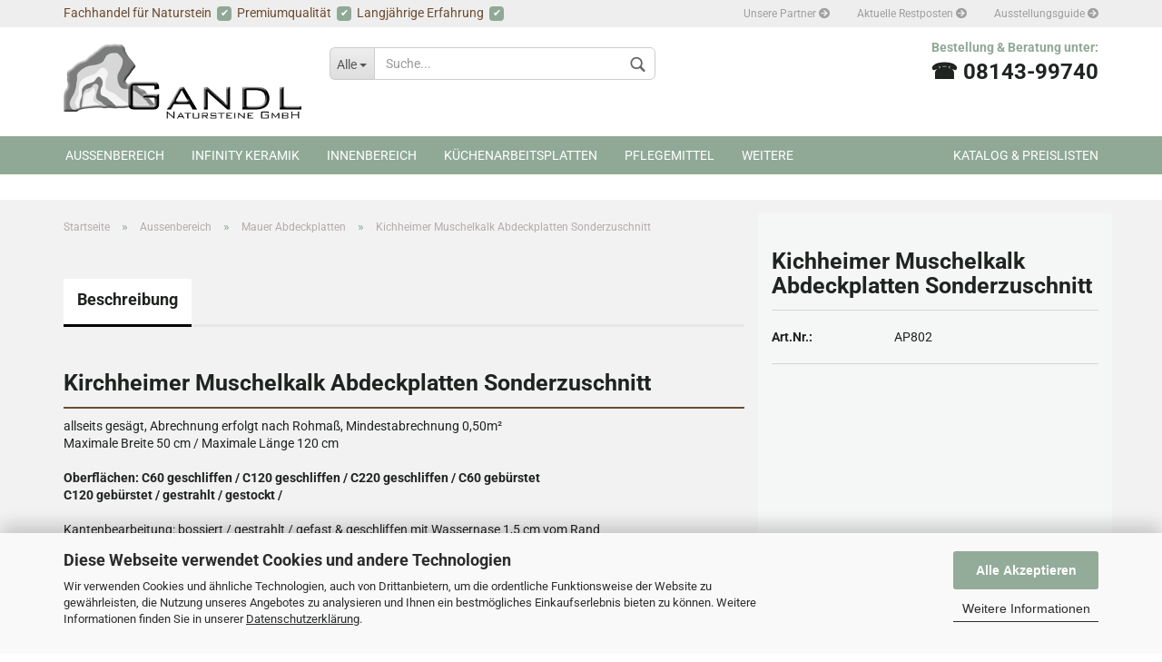

--- FILE ---
content_type: application/javascript
request_url: https://www.gandl-natursteine.de/templates/Honeygrid/usermod/javascript/gandl-natursteine-plugins.js
body_size: 1808
content:

// --------------------------------------------------------------------------------
// Lightbox
// --------------------------------------------------------------------------------

if($('.lightbox.galerie').length != 0){
	
	$('.lightbox img').each(function (i,img){
        $(img).attr('data-lightbox-img', i + 1);
	})
	var imageIndex;
	var lightboxImage = $('[data-lightbox-img]');
	var imagesAmount = lightboxImage.length;
	var lightboxImageAlt = $('[data-lightbox-img]').attr('alt');
	
	$('<div class="lightbox-stage"></div>').insertAfter('#outer-wrapper');
	if(imagesAmount > 1){
		$('.lightbox-stage').html('<span class="image-area"><img class="lb-image" src="#" alt="' + lightboxImageAlt + '"><button class="lightbox-arrows previous" onclick="plusImages(-1)"></button><button class="lightbox-arrows next" onclick="plusImages(1)"></button></span><span class="lightbox-stage-close">✕</span>');
	} else {
		$('.lightbox-stage').html('<span class="image-area"><img class="lb-image" src="#" alt="' + lightboxImageAlt + '"></span><span class="lightbox-stage-close">✕</span>');
		
	}
	
	// Wenn die Pfeile über onclick() betätigt werden
	function plusImages(n) {
		imageIndex = parseInt(imageIndex);
		showLightboxImage(imageIndex += n);
	}
	
	// Wenn auf das Bild selbst geklickt wird Lightbox aufrufen und Bildnummer übergeben
	$('[data-lightbox-img]').click(function(){
		$('.lightbox-stage').fadeIn();
		imageIndex = $(this).attr('data-lightbox-img');
		showLightboxImage(imageIndex);
		//alert(imageIndex);
	});
	
	// Lightbox mit Bildnummer (n) starten
	function showLightboxImage(n) {

		if (n > imagesAmount) {imageIndex = 1} // Wenn Zähler über tatsächlicher Anzahl, dann Zähler auf 1 zurück setzen
		if (n < 1) {imageIndex = imagesAmount} // Wenn Zähler unter 1, dann Zähler auf tatsächliche Anzahl hoch setzen
	
		// Bildpfad von currentImage holen
		lightboxImagePath = $(lightboxImage[imageIndex-1]).attr('src').replace('.','-xl.');
		
		// Ausgabe Bild
		//$('.lb-image').attr('src', lightboxImagePath).fadeIn(1000);
		$('.lb-image').fadeOut('fast', function() {
			$(this).attr('src', lightboxImagePath).on("load",function(){
				$(this).fadeIn('fast').css('display', 'block');
			});
		});
		// Lightbox Schließen
		$('.lightbox-stage-close').click(function(){
			$('.lightbox-stage').fadeOut();
			$('.lb-image').css('display', 'none'); 
		});

	}
	$(document).on('keyup',function(evt) {
		if (evt.keyCode == 39) {
			next = plusImages(1);
		}
		if (evt.keyCode == 37) {
			previous = plusImages(-1);
		}
		if (evt.keyCode == 27) {
			$('.lightbox-stage').fadeOut();
			$('.lb-image').css('display', 'none');
		}
	});
}

// news-Popup
	
/* var popupSession = sessionStorage.getItem('popup');

if(!sessionStorage.getItem("popupSession")) {
	$('#footer').after('<div class="news-popup"><p class="close-news-popup">✖</p><img src="/images/content/popup-alfa-lux-angebot-online-2021.jpg" alt="" width="850" height="601"><br><br><span class="h2">Wichtiger Hinweis:</span> <b>geänderte Verladezeiten ab 04.10.2021</b> – Unser Lager ist ab dem 04.10.2021 erst ab 8 Uhr besetzt.</div>');
}
if($('.news-popup').length != 0){
	$('.close-news-popup,.news-vereinbaren').click(function() {
		$('.news-popup').css('display','none');
		
		window.sessionStorage.setItem('popupSession','hidden');
	});
} */

/* var popupSession = sessionStorage.getItem('popup');

if(!sessionStorage.getItem("popupSession")) {
	//$('#footer').after('<div class="news-popup"><p class="close-news-popup">✖</p><h2>Terminvereinbarung für den Besuch auf unserem Gelände/Ausstellungsräumen</h2><p><b>Bei einer Inzidenz von 50 - 100 gilt bei uns Click&amp;Meet</b><br>• Termin kann nur per E-Mail vereinbart werden<br>• Maximal 2 Personen aus einem Haushalt<br>• Maximal 30-60 Minuten, je nach Bedarf</p><p><b>Ab 100 gilt bei uns Click&amp;Meet nur mit Negativen Corona Test</b><br>• Testergebnis nicht älter als 48/24 Stunden<br>• Maximal 2 Personen aus einem Haushalt<br>• Maximal 30 Minuten</p><p><b>Angaben für einen Termin. Vorlauf 2-3 Tage (!)</b><br>• Grund des Besuchs (Pflichtangabe!)<br>• Name<br>• Adresse<br>• Telefonnummer<br>• Ausweisnummer<br>• Der Grund für einen benötigten Termin</p><p>Telefonisch sind wir ab dem 12.04.2021 schwer zu erreichen – besser per E-Mail.</p><a class="button termin-vereinbaren" href="/info/kontakt.html#formular" title="Besuchstermin vereinbaren">Jetzt Termin vereinbaren</a></div>');
	$('#footer').after('<div class="news-popup"><p class="close-news-popup">✖</p><img style="width:auto !important;max-width:700px !important;height:auto !important" src="https://www.gandl-natursteine.de/images/content/urlaub-sommer-2021.jpg" alt="urlaub 2021" width="700" height="495"></div>');
} */
/* if($('.news-popup').length != 0){
	$('.close-news-popup,.news-vereinbaren').click(function() {
		$('.news-popup').css('display','none');
		// Set Session
		window.sessionStorage.setItem('popupSession','hidden');
	});
} */
